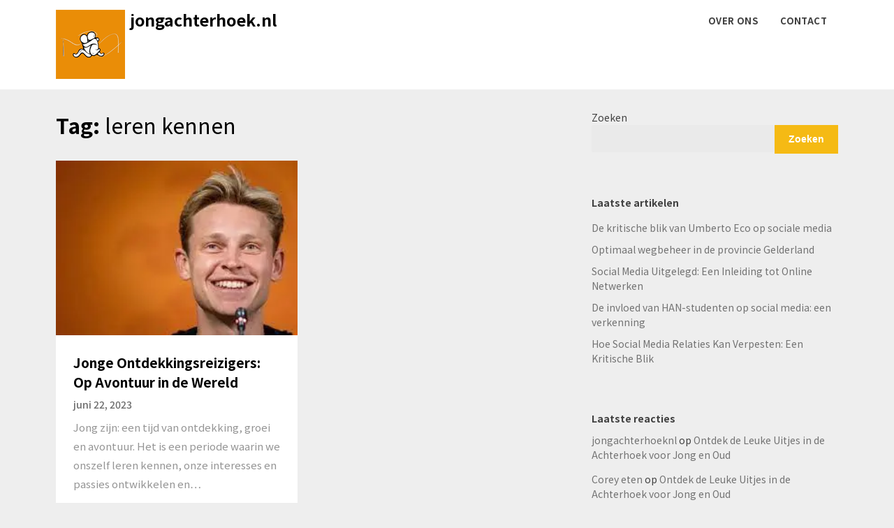

--- FILE ---
content_type: text/html; charset=UTF-8
request_url: https://jongachterhoek.nl/tag/leren-kennen/
body_size: 13227
content:
<!doctype html>
<html lang="nl-NL">
<head>
	<meta charset="UTF-8">
	<meta name="viewport" content="width=device-width, initial-scale=1">
	<link rel="profile" href="http://gmpg.org/xfn/11">

	<title>leren kennen &#8211; jongachterhoek.nl</title>
<meta name='robots' content='max-image-preview:large' />
<link rel='dns-prefetch' href='//stats.wp.com' />
<link rel='dns-prefetch' href='//fonts.googleapis.com' />
<link rel='preconnect' href='//i0.wp.com' />
<link rel='preconnect' href='//c0.wp.com' />
<link rel="alternate" type="application/rss+xml" title="jongachterhoek.nl &raquo; feed" href="https://jongachterhoek.nl/feed/" />
<link rel="alternate" type="application/rss+xml" title="jongachterhoek.nl &raquo; reactiesfeed" href="https://jongachterhoek.nl/comments/feed/" />
<link rel="alternate" type="application/rss+xml" title="jongachterhoek.nl &raquo; leren kennen tagfeed" href="https://jongachterhoek.nl/tag/leren-kennen/feed/" />
<style id='wp-img-auto-sizes-contain-inline-css' type='text/css'>
img:is([sizes=auto i],[sizes^="auto," i]){contain-intrinsic-size:3000px 1500px}
/*# sourceURL=wp-img-auto-sizes-contain-inline-css */
</style>
<style id='wp-emoji-styles-inline-css' type='text/css'>

	img.wp-smiley, img.emoji {
		display: inline !important;
		border: none !important;
		box-shadow: none !important;
		height: 1em !important;
		width: 1em !important;
		margin: 0 0.07em !important;
		vertical-align: -0.1em !important;
		background: none !important;
		padding: 0 !important;
	}
/*# sourceURL=wp-emoji-styles-inline-css */
</style>
<style id='wp-block-library-inline-css' type='text/css'>
:root{--wp-block-synced-color:#7a00df;--wp-block-synced-color--rgb:122,0,223;--wp-bound-block-color:var(--wp-block-synced-color);--wp-editor-canvas-background:#ddd;--wp-admin-theme-color:#007cba;--wp-admin-theme-color--rgb:0,124,186;--wp-admin-theme-color-darker-10:#006ba1;--wp-admin-theme-color-darker-10--rgb:0,107,160.5;--wp-admin-theme-color-darker-20:#005a87;--wp-admin-theme-color-darker-20--rgb:0,90,135;--wp-admin-border-width-focus:2px}@media (min-resolution:192dpi){:root{--wp-admin-border-width-focus:1.5px}}.wp-element-button{cursor:pointer}:root .has-very-light-gray-background-color{background-color:#eee}:root .has-very-dark-gray-background-color{background-color:#313131}:root .has-very-light-gray-color{color:#eee}:root .has-very-dark-gray-color{color:#313131}:root .has-vivid-green-cyan-to-vivid-cyan-blue-gradient-background{background:linear-gradient(135deg,#00d084,#0693e3)}:root .has-purple-crush-gradient-background{background:linear-gradient(135deg,#34e2e4,#4721fb 50%,#ab1dfe)}:root .has-hazy-dawn-gradient-background{background:linear-gradient(135deg,#faaca8,#dad0ec)}:root .has-subdued-olive-gradient-background{background:linear-gradient(135deg,#fafae1,#67a671)}:root .has-atomic-cream-gradient-background{background:linear-gradient(135deg,#fdd79a,#004a59)}:root .has-nightshade-gradient-background{background:linear-gradient(135deg,#330968,#31cdcf)}:root .has-midnight-gradient-background{background:linear-gradient(135deg,#020381,#2874fc)}:root{--wp--preset--font-size--normal:16px;--wp--preset--font-size--huge:42px}.has-regular-font-size{font-size:1em}.has-larger-font-size{font-size:2.625em}.has-normal-font-size{font-size:var(--wp--preset--font-size--normal)}.has-huge-font-size{font-size:var(--wp--preset--font-size--huge)}.has-text-align-center{text-align:center}.has-text-align-left{text-align:left}.has-text-align-right{text-align:right}.has-fit-text{white-space:nowrap!important}#end-resizable-editor-section{display:none}.aligncenter{clear:both}.items-justified-left{justify-content:flex-start}.items-justified-center{justify-content:center}.items-justified-right{justify-content:flex-end}.items-justified-space-between{justify-content:space-between}.screen-reader-text{border:0;clip-path:inset(50%);height:1px;margin:-1px;overflow:hidden;padding:0;position:absolute;width:1px;word-wrap:normal!important}.screen-reader-text:focus{background-color:#ddd;clip-path:none;color:#444;display:block;font-size:1em;height:auto;left:5px;line-height:normal;padding:15px 23px 14px;text-decoration:none;top:5px;width:auto;z-index:100000}html :where(.has-border-color){border-style:solid}html :where([style*=border-top-color]){border-top-style:solid}html :where([style*=border-right-color]){border-right-style:solid}html :where([style*=border-bottom-color]){border-bottom-style:solid}html :where([style*=border-left-color]){border-left-style:solid}html :where([style*=border-width]){border-style:solid}html :where([style*=border-top-width]){border-top-style:solid}html :where([style*=border-right-width]){border-right-style:solid}html :where([style*=border-bottom-width]){border-bottom-style:solid}html :where([style*=border-left-width]){border-left-style:solid}html :where(img[class*=wp-image-]){height:auto;max-width:100%}:where(figure){margin:0 0 1em}html :where(.is-position-sticky){--wp-admin--admin-bar--position-offset:var(--wp-admin--admin-bar--height,0px)}@media screen and (max-width:600px){html :where(.is-position-sticky){--wp-admin--admin-bar--position-offset:0px}}

/*# sourceURL=wp-block-library-inline-css */
</style><style id='wp-block-archives-inline-css' type='text/css'>
.wp-block-archives{box-sizing:border-box}.wp-block-archives-dropdown label{display:block}
/*# sourceURL=https://c0.wp.com/c/6.9/wp-includes/blocks/archives/style.min.css */
</style>
<style id='wp-block-categories-inline-css' type='text/css'>
.wp-block-categories{box-sizing:border-box}.wp-block-categories.alignleft{margin-right:2em}.wp-block-categories.alignright{margin-left:2em}.wp-block-categories.wp-block-categories-dropdown.aligncenter{text-align:center}.wp-block-categories .wp-block-categories__label{display:block;width:100%}
/*# sourceURL=https://c0.wp.com/c/6.9/wp-includes/blocks/categories/style.min.css */
</style>
<style id='wp-block-heading-inline-css' type='text/css'>
h1:where(.wp-block-heading).has-background,h2:where(.wp-block-heading).has-background,h3:where(.wp-block-heading).has-background,h4:where(.wp-block-heading).has-background,h5:where(.wp-block-heading).has-background,h6:where(.wp-block-heading).has-background{padding:1.25em 2.375em}h1.has-text-align-left[style*=writing-mode]:where([style*=vertical-lr]),h1.has-text-align-right[style*=writing-mode]:where([style*=vertical-rl]),h2.has-text-align-left[style*=writing-mode]:where([style*=vertical-lr]),h2.has-text-align-right[style*=writing-mode]:where([style*=vertical-rl]),h3.has-text-align-left[style*=writing-mode]:where([style*=vertical-lr]),h3.has-text-align-right[style*=writing-mode]:where([style*=vertical-rl]),h4.has-text-align-left[style*=writing-mode]:where([style*=vertical-lr]),h4.has-text-align-right[style*=writing-mode]:where([style*=vertical-rl]),h5.has-text-align-left[style*=writing-mode]:where([style*=vertical-lr]),h5.has-text-align-right[style*=writing-mode]:where([style*=vertical-rl]),h6.has-text-align-left[style*=writing-mode]:where([style*=vertical-lr]),h6.has-text-align-right[style*=writing-mode]:where([style*=vertical-rl]){rotate:180deg}
/*# sourceURL=https://c0.wp.com/c/6.9/wp-includes/blocks/heading/style.min.css */
</style>
<style id='wp-block-latest-comments-inline-css' type='text/css'>
ol.wp-block-latest-comments{box-sizing:border-box;margin-left:0}:where(.wp-block-latest-comments:not([style*=line-height] .wp-block-latest-comments__comment)){line-height:1.1}:where(.wp-block-latest-comments:not([style*=line-height] .wp-block-latest-comments__comment-excerpt p)){line-height:1.8}.has-dates :where(.wp-block-latest-comments:not([style*=line-height])),.has-excerpts :where(.wp-block-latest-comments:not([style*=line-height])){line-height:1.5}.wp-block-latest-comments .wp-block-latest-comments{padding-left:0}.wp-block-latest-comments__comment{list-style:none;margin-bottom:1em}.has-avatars .wp-block-latest-comments__comment{list-style:none;min-height:2.25em}.has-avatars .wp-block-latest-comments__comment .wp-block-latest-comments__comment-excerpt,.has-avatars .wp-block-latest-comments__comment .wp-block-latest-comments__comment-meta{margin-left:3.25em}.wp-block-latest-comments__comment-excerpt p{font-size:.875em;margin:.36em 0 1.4em}.wp-block-latest-comments__comment-date{display:block;font-size:.75em}.wp-block-latest-comments .avatar,.wp-block-latest-comments__comment-avatar{border-radius:1.5em;display:block;float:left;height:2.5em;margin-right:.75em;width:2.5em}.wp-block-latest-comments[class*=-font-size] a,.wp-block-latest-comments[style*=font-size] a{font-size:inherit}
/*# sourceURL=https://c0.wp.com/c/6.9/wp-includes/blocks/latest-comments/style.min.css */
</style>
<style id='wp-block-latest-posts-inline-css' type='text/css'>
.wp-block-latest-posts{box-sizing:border-box}.wp-block-latest-posts.alignleft{margin-right:2em}.wp-block-latest-posts.alignright{margin-left:2em}.wp-block-latest-posts.wp-block-latest-posts__list{list-style:none}.wp-block-latest-posts.wp-block-latest-posts__list li{clear:both;overflow-wrap:break-word}.wp-block-latest-posts.is-grid{display:flex;flex-wrap:wrap}.wp-block-latest-posts.is-grid li{margin:0 1.25em 1.25em 0;width:100%}@media (min-width:600px){.wp-block-latest-posts.columns-2 li{width:calc(50% - .625em)}.wp-block-latest-posts.columns-2 li:nth-child(2n){margin-right:0}.wp-block-latest-posts.columns-3 li{width:calc(33.33333% - .83333em)}.wp-block-latest-posts.columns-3 li:nth-child(3n){margin-right:0}.wp-block-latest-posts.columns-4 li{width:calc(25% - .9375em)}.wp-block-latest-posts.columns-4 li:nth-child(4n){margin-right:0}.wp-block-latest-posts.columns-5 li{width:calc(20% - 1em)}.wp-block-latest-posts.columns-5 li:nth-child(5n){margin-right:0}.wp-block-latest-posts.columns-6 li{width:calc(16.66667% - 1.04167em)}.wp-block-latest-posts.columns-6 li:nth-child(6n){margin-right:0}}:root :where(.wp-block-latest-posts.is-grid){padding:0}:root :where(.wp-block-latest-posts.wp-block-latest-posts__list){padding-left:0}.wp-block-latest-posts__post-author,.wp-block-latest-posts__post-date{display:block;font-size:.8125em}.wp-block-latest-posts__post-excerpt,.wp-block-latest-posts__post-full-content{margin-bottom:1em;margin-top:.5em}.wp-block-latest-posts__featured-image a{display:inline-block}.wp-block-latest-posts__featured-image img{height:auto;max-width:100%;width:auto}.wp-block-latest-posts__featured-image.alignleft{float:left;margin-right:1em}.wp-block-latest-posts__featured-image.alignright{float:right;margin-left:1em}.wp-block-latest-posts__featured-image.aligncenter{margin-bottom:1em;text-align:center}
/*# sourceURL=https://c0.wp.com/c/6.9/wp-includes/blocks/latest-posts/style.min.css */
</style>
<style id='wp-block-search-inline-css' type='text/css'>
.wp-block-search__button{margin-left:10px;word-break:normal}.wp-block-search__button.has-icon{line-height:0}.wp-block-search__button svg{height:1.25em;min-height:24px;min-width:24px;width:1.25em;fill:currentColor;vertical-align:text-bottom}:where(.wp-block-search__button){border:1px solid #ccc;padding:6px 10px}.wp-block-search__inside-wrapper{display:flex;flex:auto;flex-wrap:nowrap;max-width:100%}.wp-block-search__label{width:100%}.wp-block-search.wp-block-search__button-only .wp-block-search__button{box-sizing:border-box;display:flex;flex-shrink:0;justify-content:center;margin-left:0;max-width:100%}.wp-block-search.wp-block-search__button-only .wp-block-search__inside-wrapper{min-width:0!important;transition-property:width}.wp-block-search.wp-block-search__button-only .wp-block-search__input{flex-basis:100%;transition-duration:.3s}.wp-block-search.wp-block-search__button-only.wp-block-search__searchfield-hidden,.wp-block-search.wp-block-search__button-only.wp-block-search__searchfield-hidden .wp-block-search__inside-wrapper{overflow:hidden}.wp-block-search.wp-block-search__button-only.wp-block-search__searchfield-hidden .wp-block-search__input{border-left-width:0!important;border-right-width:0!important;flex-basis:0;flex-grow:0;margin:0;min-width:0!important;padding-left:0!important;padding-right:0!important;width:0!important}:where(.wp-block-search__input){appearance:none;border:1px solid #949494;flex-grow:1;font-family:inherit;font-size:inherit;font-style:inherit;font-weight:inherit;letter-spacing:inherit;line-height:inherit;margin-left:0;margin-right:0;min-width:3rem;padding:8px;text-decoration:unset!important;text-transform:inherit}:where(.wp-block-search__button-inside .wp-block-search__inside-wrapper){background-color:#fff;border:1px solid #949494;box-sizing:border-box;padding:4px}:where(.wp-block-search__button-inside .wp-block-search__inside-wrapper) .wp-block-search__input{border:none;border-radius:0;padding:0 4px}:where(.wp-block-search__button-inside .wp-block-search__inside-wrapper) .wp-block-search__input:focus{outline:none}:where(.wp-block-search__button-inside .wp-block-search__inside-wrapper) :where(.wp-block-search__button){padding:4px 8px}.wp-block-search.aligncenter .wp-block-search__inside-wrapper{margin:auto}.wp-block[data-align=right] .wp-block-search.wp-block-search__button-only .wp-block-search__inside-wrapper{float:right}
/*# sourceURL=https://c0.wp.com/c/6.9/wp-includes/blocks/search/style.min.css */
</style>
<style id='wp-block-group-inline-css' type='text/css'>
.wp-block-group{box-sizing:border-box}:where(.wp-block-group.wp-block-group-is-layout-constrained){position:relative}
/*# sourceURL=https://c0.wp.com/c/6.9/wp-includes/blocks/group/style.min.css */
</style>
<style id='global-styles-inline-css' type='text/css'>
:root{--wp--preset--aspect-ratio--square: 1;--wp--preset--aspect-ratio--4-3: 4/3;--wp--preset--aspect-ratio--3-4: 3/4;--wp--preset--aspect-ratio--3-2: 3/2;--wp--preset--aspect-ratio--2-3: 2/3;--wp--preset--aspect-ratio--16-9: 16/9;--wp--preset--aspect-ratio--9-16: 9/16;--wp--preset--color--black: #000000;--wp--preset--color--cyan-bluish-gray: #abb8c3;--wp--preset--color--white: #ffffff;--wp--preset--color--pale-pink: #f78da7;--wp--preset--color--vivid-red: #cf2e2e;--wp--preset--color--luminous-vivid-orange: #ff6900;--wp--preset--color--luminous-vivid-amber: #fcb900;--wp--preset--color--light-green-cyan: #7bdcb5;--wp--preset--color--vivid-green-cyan: #00d084;--wp--preset--color--pale-cyan-blue: #8ed1fc;--wp--preset--color--vivid-cyan-blue: #0693e3;--wp--preset--color--vivid-purple: #9b51e0;--wp--preset--gradient--vivid-cyan-blue-to-vivid-purple: linear-gradient(135deg,rgb(6,147,227) 0%,rgb(155,81,224) 100%);--wp--preset--gradient--light-green-cyan-to-vivid-green-cyan: linear-gradient(135deg,rgb(122,220,180) 0%,rgb(0,208,130) 100%);--wp--preset--gradient--luminous-vivid-amber-to-luminous-vivid-orange: linear-gradient(135deg,rgb(252,185,0) 0%,rgb(255,105,0) 100%);--wp--preset--gradient--luminous-vivid-orange-to-vivid-red: linear-gradient(135deg,rgb(255,105,0) 0%,rgb(207,46,46) 100%);--wp--preset--gradient--very-light-gray-to-cyan-bluish-gray: linear-gradient(135deg,rgb(238,238,238) 0%,rgb(169,184,195) 100%);--wp--preset--gradient--cool-to-warm-spectrum: linear-gradient(135deg,rgb(74,234,220) 0%,rgb(151,120,209) 20%,rgb(207,42,186) 40%,rgb(238,44,130) 60%,rgb(251,105,98) 80%,rgb(254,248,76) 100%);--wp--preset--gradient--blush-light-purple: linear-gradient(135deg,rgb(255,206,236) 0%,rgb(152,150,240) 100%);--wp--preset--gradient--blush-bordeaux: linear-gradient(135deg,rgb(254,205,165) 0%,rgb(254,45,45) 50%,rgb(107,0,62) 100%);--wp--preset--gradient--luminous-dusk: linear-gradient(135deg,rgb(255,203,112) 0%,rgb(199,81,192) 50%,rgb(65,88,208) 100%);--wp--preset--gradient--pale-ocean: linear-gradient(135deg,rgb(255,245,203) 0%,rgb(182,227,212) 50%,rgb(51,167,181) 100%);--wp--preset--gradient--electric-grass: linear-gradient(135deg,rgb(202,248,128) 0%,rgb(113,206,126) 100%);--wp--preset--gradient--midnight: linear-gradient(135deg,rgb(2,3,129) 0%,rgb(40,116,252) 100%);--wp--preset--font-size--small: 13px;--wp--preset--font-size--medium: 20px;--wp--preset--font-size--large: 36px;--wp--preset--font-size--x-large: 42px;--wp--preset--spacing--20: 0.44rem;--wp--preset--spacing--30: 0.67rem;--wp--preset--spacing--40: 1rem;--wp--preset--spacing--50: 1.5rem;--wp--preset--spacing--60: 2.25rem;--wp--preset--spacing--70: 3.38rem;--wp--preset--spacing--80: 5.06rem;--wp--preset--shadow--natural: 6px 6px 9px rgba(0, 0, 0, 0.2);--wp--preset--shadow--deep: 12px 12px 50px rgba(0, 0, 0, 0.4);--wp--preset--shadow--sharp: 6px 6px 0px rgba(0, 0, 0, 0.2);--wp--preset--shadow--outlined: 6px 6px 0px -3px rgb(255, 255, 255), 6px 6px rgb(0, 0, 0);--wp--preset--shadow--crisp: 6px 6px 0px rgb(0, 0, 0);}:where(.is-layout-flex){gap: 0.5em;}:where(.is-layout-grid){gap: 0.5em;}body .is-layout-flex{display: flex;}.is-layout-flex{flex-wrap: wrap;align-items: center;}.is-layout-flex > :is(*, div){margin: 0;}body .is-layout-grid{display: grid;}.is-layout-grid > :is(*, div){margin: 0;}:where(.wp-block-columns.is-layout-flex){gap: 2em;}:where(.wp-block-columns.is-layout-grid){gap: 2em;}:where(.wp-block-post-template.is-layout-flex){gap: 1.25em;}:where(.wp-block-post-template.is-layout-grid){gap: 1.25em;}.has-black-color{color: var(--wp--preset--color--black) !important;}.has-cyan-bluish-gray-color{color: var(--wp--preset--color--cyan-bluish-gray) !important;}.has-white-color{color: var(--wp--preset--color--white) !important;}.has-pale-pink-color{color: var(--wp--preset--color--pale-pink) !important;}.has-vivid-red-color{color: var(--wp--preset--color--vivid-red) !important;}.has-luminous-vivid-orange-color{color: var(--wp--preset--color--luminous-vivid-orange) !important;}.has-luminous-vivid-amber-color{color: var(--wp--preset--color--luminous-vivid-amber) !important;}.has-light-green-cyan-color{color: var(--wp--preset--color--light-green-cyan) !important;}.has-vivid-green-cyan-color{color: var(--wp--preset--color--vivid-green-cyan) !important;}.has-pale-cyan-blue-color{color: var(--wp--preset--color--pale-cyan-blue) !important;}.has-vivid-cyan-blue-color{color: var(--wp--preset--color--vivid-cyan-blue) !important;}.has-vivid-purple-color{color: var(--wp--preset--color--vivid-purple) !important;}.has-black-background-color{background-color: var(--wp--preset--color--black) !important;}.has-cyan-bluish-gray-background-color{background-color: var(--wp--preset--color--cyan-bluish-gray) !important;}.has-white-background-color{background-color: var(--wp--preset--color--white) !important;}.has-pale-pink-background-color{background-color: var(--wp--preset--color--pale-pink) !important;}.has-vivid-red-background-color{background-color: var(--wp--preset--color--vivid-red) !important;}.has-luminous-vivid-orange-background-color{background-color: var(--wp--preset--color--luminous-vivid-orange) !important;}.has-luminous-vivid-amber-background-color{background-color: var(--wp--preset--color--luminous-vivid-amber) !important;}.has-light-green-cyan-background-color{background-color: var(--wp--preset--color--light-green-cyan) !important;}.has-vivid-green-cyan-background-color{background-color: var(--wp--preset--color--vivid-green-cyan) !important;}.has-pale-cyan-blue-background-color{background-color: var(--wp--preset--color--pale-cyan-blue) !important;}.has-vivid-cyan-blue-background-color{background-color: var(--wp--preset--color--vivid-cyan-blue) !important;}.has-vivid-purple-background-color{background-color: var(--wp--preset--color--vivid-purple) !important;}.has-black-border-color{border-color: var(--wp--preset--color--black) !important;}.has-cyan-bluish-gray-border-color{border-color: var(--wp--preset--color--cyan-bluish-gray) !important;}.has-white-border-color{border-color: var(--wp--preset--color--white) !important;}.has-pale-pink-border-color{border-color: var(--wp--preset--color--pale-pink) !important;}.has-vivid-red-border-color{border-color: var(--wp--preset--color--vivid-red) !important;}.has-luminous-vivid-orange-border-color{border-color: var(--wp--preset--color--luminous-vivid-orange) !important;}.has-luminous-vivid-amber-border-color{border-color: var(--wp--preset--color--luminous-vivid-amber) !important;}.has-light-green-cyan-border-color{border-color: var(--wp--preset--color--light-green-cyan) !important;}.has-vivid-green-cyan-border-color{border-color: var(--wp--preset--color--vivid-green-cyan) !important;}.has-pale-cyan-blue-border-color{border-color: var(--wp--preset--color--pale-cyan-blue) !important;}.has-vivid-cyan-blue-border-color{border-color: var(--wp--preset--color--vivid-cyan-blue) !important;}.has-vivid-purple-border-color{border-color: var(--wp--preset--color--vivid-purple) !important;}.has-vivid-cyan-blue-to-vivid-purple-gradient-background{background: var(--wp--preset--gradient--vivid-cyan-blue-to-vivid-purple) !important;}.has-light-green-cyan-to-vivid-green-cyan-gradient-background{background: var(--wp--preset--gradient--light-green-cyan-to-vivid-green-cyan) !important;}.has-luminous-vivid-amber-to-luminous-vivid-orange-gradient-background{background: var(--wp--preset--gradient--luminous-vivid-amber-to-luminous-vivid-orange) !important;}.has-luminous-vivid-orange-to-vivid-red-gradient-background{background: var(--wp--preset--gradient--luminous-vivid-orange-to-vivid-red) !important;}.has-very-light-gray-to-cyan-bluish-gray-gradient-background{background: var(--wp--preset--gradient--very-light-gray-to-cyan-bluish-gray) !important;}.has-cool-to-warm-spectrum-gradient-background{background: var(--wp--preset--gradient--cool-to-warm-spectrum) !important;}.has-blush-light-purple-gradient-background{background: var(--wp--preset--gradient--blush-light-purple) !important;}.has-blush-bordeaux-gradient-background{background: var(--wp--preset--gradient--blush-bordeaux) !important;}.has-luminous-dusk-gradient-background{background: var(--wp--preset--gradient--luminous-dusk) !important;}.has-pale-ocean-gradient-background{background: var(--wp--preset--gradient--pale-ocean) !important;}.has-electric-grass-gradient-background{background: var(--wp--preset--gradient--electric-grass) !important;}.has-midnight-gradient-background{background: var(--wp--preset--gradient--midnight) !important;}.has-small-font-size{font-size: var(--wp--preset--font-size--small) !important;}.has-medium-font-size{font-size: var(--wp--preset--font-size--medium) !important;}.has-large-font-size{font-size: var(--wp--preset--font-size--large) !important;}.has-x-large-font-size{font-size: var(--wp--preset--font-size--x-large) !important;}
/*# sourceURL=global-styles-inline-css */
</style>

<style id='classic-theme-styles-inline-css' type='text/css'>
/*! This file is auto-generated */
.wp-block-button__link{color:#fff;background-color:#32373c;border-radius:9999px;box-shadow:none;text-decoration:none;padding:calc(.667em + 2px) calc(1.333em + 2px);font-size:1.125em}.wp-block-file__button{background:#32373c;color:#fff;text-decoration:none}
/*# sourceURL=/wp-includes/css/classic-themes.min.css */
</style>
<link rel='stylesheet' id='cptch_stylesheet-css' href='https://jongachterhoek.nl/wp-content/plugins/captcha-bws/css/front_end_style.css?ver=5.2.7' type='text/css' media='all' />
<link rel='stylesheet' id='dashicons-css' href='https://c0.wp.com/c/6.9/wp-includes/css/dashicons.min.css' type='text/css' media='all' />
<link rel='stylesheet' id='cptch_desktop_style-css' href='https://jongachterhoek.nl/wp-content/plugins/captcha-bws/css/desktop_style.css?ver=5.2.7' type='text/css' media='all' />
<link rel='stylesheet' id='we-are-the-youth-parent-style-css' href='https://jongachterhoek.nl/wp-content/themes/writers-blogily/style.css?ver=6.9' type='text/css' media='all' />
<link rel='stylesheet' id='writers-blogily-google-fonts-css' href='//fonts.googleapis.com/css2?family=Noto+Sans+JP%3Awght%40400%3B500%3B700&#038;display=swap&#038;ver=6.9' type='text/css' media='all' />
<link rel='stylesheet' id='writers-blogily-owl-slider-default-css' href='https://jongachterhoek.nl/wp-content/themes/writers-blogily/css/owl.carousel.min.css?ver=6.9' type='text/css' media='all' />
<link rel='stylesheet' id='writers-blogily-owl-slider-theme-css' href='https://jongachterhoek.nl/wp-content/themes/writers-blogily/css/owl.theme.default.css?ver=6.9' type='text/css' media='all' />
<link rel='stylesheet' id='font-awesome-css' href='https://jongachterhoek.nl/wp-content/themes/writers-blogily/css/font-awesome.min.css?ver=6.9' type='text/css' media='all' />
<link rel='stylesheet' id='writers-blogily-foundation-css' href='https://jongachterhoek.nl/wp-content/themes/writers-blogily/css/foundation.css?ver=6.9' type='text/css' media='all' />
<link rel='stylesheet' id='writers-blogily-font-css' href='//fonts.googleapis.com/css?family=Saira+Semi+Condensed%3A400%2C700&#038;ver=6.9' type='text/css' media='all' />
<link rel='stylesheet' id='writers-blogily-dashicons-css' href='https://c0.wp.com/c/6.9/wp-includes/css/dashicons.css' type='text/css' media='all' />
<link rel='stylesheet' id='writers-blogily-style-css' href='https://jongachterhoek.nl/wp-content/themes/we-are-the-youth/style.css?ver=6.9' type='text/css' media='all' />
<script type="text/javascript" src="https://c0.wp.com/c/6.9/wp-includes/js/jquery/jquery.min.js" id="jquery-core-js"></script>
<script type="text/javascript" src="https://c0.wp.com/c/6.9/wp-includes/js/jquery/jquery-migrate.min.js" id="jquery-migrate-js"></script>
<link rel="https://api.w.org/" href="https://jongachterhoek.nl/wp-json/" /><link rel="alternate" title="JSON" type="application/json" href="https://jongachterhoek.nl/wp-json/wp/v2/tags/2602" /><link rel="EditURI" type="application/rsd+xml" title="RSD" href="https://jongachterhoek.nl/xmlrpc.php?rsd" />
<meta name="generator" content="WordPress 6.9" />
	<style>img#wpstats{display:none}</style>
		<link rel="apple-touch-icon" sizes="180x180" href="/wp-content/uploads/fbrfg/apple-touch-icon.png">
<link rel="icon" type="image/png" sizes="32x32" href="/wp-content/uploads/fbrfg/favicon-32x32.png">
<link rel="icon" type="image/png" sizes="16x16" href="/wp-content/uploads/fbrfg/favicon-16x16.png">
<link rel="manifest" href="/wp-content/uploads/fbrfg/site.webmanifest">
<link rel="shortcut icon" href="/wp-content/uploads/fbrfg/favicon.ico">
<meta name="msapplication-TileColor" content="#da532c">
<meta name="msapplication-config" content="/wp-content/uploads/fbrfg/browserconfig.xml">
<meta name="theme-color" content="#ffffff">
		<style type="text/css">
			/* Navigation */
			.main-navigation a, #site-navigation span.dashicons.dashicons-menu:before, .iot-menu-left-ul a { color: ; }
			.navigation-wrapper, .main-navigation ul ul, #iot-menu-left{ background: ; }
						

			/* Global */
			.single .content-area a, .page .content-area a { color: ; }
			.page .content-area a.button, .single .page .content-area a.button {color:#fff;}
			a.button,a.button:hover,a.button:active,a.button:focus, button, input[type="button"], input[type="reset"], input[type="submit"] { background: ; }
			.tags-links a, .cat-links a{ border-color: ; }
			.single main article .entry-meta *, .single main article .entry-meta, .archive main article .entry-meta *, .comments-area .comment-metadata time{ color: ; }
			.single .content-area h1, .single .content-area h2, .single .content-area h3, .single .content-area h4, .single .content-area h5, .single .content-area h6, .page .content-area h1, .page .content-area h2, .page .content-area h3, .page .content-area h4, .page .content-area h5, .page .content-area h6, .page .content-area th, .single .content-area th, .blog.related-posts main article h4 a, .single b.fn, .page b.fn, .error404 h1, .search-results h1.page-title, .search-no-results h1.page-title, .archive h1.page-title{ color: ; }
			.comment-respond p.comment-notes, .comment-respond label, .page .site-content .entry-content cite, .comment-content *, .about-the-author, .page code, .page kbd, .page tt, .page var, .page .site-content .entry-content, .page .site-content .entry-content p, .page .site-content .entry-content li, .page .site-content .entry-content div, .comment-respond p.comment-notes, .comment-respond label, .single .site-content .entry-content cite, .comment-content *, .about-the-author, .single code, .single kbd, .single tt, .single var, .single .site-content .entry-content, .single .site-content .entry-content p, .single .site-content .entry-content li, .single .site-content .entry-content div, .error404 p, .search-no-results p { color: ; }
			.page .entry-content blockquote, .single .entry-content blockquote, .comment-content blockquote { border-color: ; }
			.error-404 input.search-field, .about-the-author, .comments-title, .related-posts h3, .comment-reply-title{ border-color: ; }

			
			
			/* Blog Feed */
			body.custom-background.blog, body.blog, body.custom-background.archive, body.archive, body.custom-background.search-results, body.search-results{ background-color: ; }
			.blog main article, .search-results main article, .archive main article{ background-color: ; }
			.blog main article h2 a, .search-results main article h2 a, .archive main article h2 a{ color: ; }
			.blog main article .entry-meta, .archive main article .entry-meta, .search-results main article .entry-meta{ color: ; }
			.blog main article p, .search-results main article p, .archive main article p { color: ; }
			.nav-links span, .nav-links a, .pagination .current, .nav-links span:hover, .nav-links a:hover, .pagination .current:hover { background: ; }
			.nav-links span, .nav-links a, .pagination .current, .nav-links span:hover, .nav-links a:hover, .pagination .current:hover{ color: ; }

			


		</style>
	
		<style type="text/css">
		/* Navigation */
		.main-navigation a, #site-navigation span.dashicons.dashicons-menu:before, .iot-menu-left-ul a { color: ; }
		.navigation-wrapper, .main-navigation ul ul, #iot-menu-left{ background: ; }
				

		/* Global */
		.single .content-area a, .page .content-area a { color: ; }
		.page .content-area a.button, .single .page .content-area a.button {color:#fff;}
		a.button,a.button:hover,a.button:active,a.button:focus, button, input[type="button"], input[type="reset"], input[type="submit"] { background: ; }
		.tags-links a, .cat-links a{ border-color: ; }
		.single main article .entry-meta *, .single main article .entry-meta, .archive main article .entry-meta *, .comments-area .comment-metadata time{ color: ; }
		.single .content-area h1, .single .content-area h2, .single .content-area h3, .single .content-area h4, .single .content-area h5, .single .content-area h6, .page .content-area h1, .page .content-area h2, .page .content-area h3, .page .content-area h4, .page .content-area h5, .page .content-area h6, .page .content-area th, .single .content-area th, .blog.related-posts main article h4 a, .single b.fn, .page b.fn, .error404 h1, .search-results h1.page-title, .search-no-results h1.page-title, .archive h1.page-title{ color: ; }
		.comment-respond p.comment-notes, .comment-respond label, .page .site-content .entry-content cite, .comment-content *, .about-the-author, .page code, .page kbd, .page tt, .page var, .page .site-content .entry-content, .page .site-content .entry-content p, .page .site-content .entry-content li, .page .site-content .entry-content div, .comment-respond p.comment-notes, .comment-respond label, .single .site-content .entry-content cite, .comment-content *, .about-the-author, .single code, .single kbd, .single tt, .single var, .single .site-content .entry-content, .single .site-content .entry-content p, .single .site-content .entry-content li, .single .site-content .entry-content div, .error404 p, .search-no-results p { color: ; }
		.page .entry-content blockquote, .single .entry-content blockquote, .comment-content blockquote { border-color: ; }
		.error-404 input.search-field, .about-the-author, .comments-title, .related-posts h3, .comment-reply-title{ border-color: ; }

		
		
		/* Blog Feed */
		body.custom-background.blog, body.blog, body.custom-background.archive, body.archive, body.custom-background.search-results, body.search-results{ background-color: ; }
		.blog main article, .search-results main article, .archive main article{ background-color: ; }
		.blog main article h2 a, .search-results main article h2 a, .archive main article h2 a{ color: ; }
		.blog main article .entry-meta, .archive main article .entry-meta, .search-results main article .entry-meta{ color: ; }
		.blog main article p, .search-results main article p, .archive main article p { color: ; }
		.nav-links span, .nav-links a, .pagination .current, .nav-links span:hover, .nav-links a:hover, .pagination .current:hover { background: ; }
		.nav-links span, .nav-links a, .pagination .current, .nav-links span:hover, .nav-links a:hover, .pagination .current:hover{ color: ; }

		


		</style>
				<style type="text/css">
				.site-title a,
		.site-description {
			color: #000000;
		}
				</style>
		</head>

<body class="archive tag tag-leren-kennen tag-2602 wp-custom-logo wp-theme-writers-blogily wp-child-theme-we-are-the-youth hfeed">
		<a class="skip-link screen-reader-text" href="#primary">Skip to content</a>

	<div class="navigation-wrapper">
		
		<div class="site grid-container">
			<header id="masthead" class="site-header grid-x grid-padding-x">
				<div class="site-branding large-4 medium-10 small-9 cell">
					<a href="https://jongachterhoek.nl/" class="custom-logo-link" rel="home"><img width="99" height="99" src="https://i0.wp.com/jongachterhoek.nl/wp-content/uploads/2023/05/aHugging.png?fit=99%2C99&amp;ssl=1" class="custom-logo" alt="jongachterhoek.nl" decoding="async" /></a>						<div class="logo-container">
							<h2 class="site-title"><a href="https://jongachterhoek.nl/" rel="home">jongachterhoek.nl</a></h2>
														<p class="site-description">Verbinden, inspireren en vermaken &#8211; samen maken we de Achterhoek nog leuker!</p>
											</div>	
				</div><!-- .site-branding -->

				<nav id="site-navigation" class="main-navigation large-8 medium-2 small-3 cell">

					<div class="menu-primary-menu-container"><ul id="primary-menu" class="menu"><li id="menu-item-16" class="menu-item menu-item-type-post_type menu-item-object-page menu-item-16"><a href="https://jongachterhoek.nl/about/">Over ons</a></li>
<li id="menu-item-36" class="menu-item menu-item-type-post_type menu-item-object-page menu-item-36"><a href="https://jongachterhoek.nl/contact/">Contact</a></li>
</ul></div>					</nav><!-- #site-navigation -->
				</header><!-- #masthead -->
			</div>
		</div>
			

	<div id="page" class="site grid-container thumbnail-below start-container-head">
		<div id="content" class="site-content grid-x grid-padding-x">
		
<div id="primary" class="content-area large-8 medium-8 small-12 cell fp-blog-grid">
		<main id="main" class="site-main">

			
			<header class="page-header">
				<h1 class="page-title">Tag: <span>leren kennen</span></h1>			</header><!-- .page-header -->

			<article id="post-415" class="post-415 post type-post status-publish format-standard has-post-thumbnail hentry category-uncategorized tag-avontuur tag-carriere tag-ervaringen tag-groei tag-interesses tag-jong tag-jong-zijn tag-kansen tag-keuzes tag-leren-kennen tag-mogelijkheden tag-nieuwe-plekken-ontdekken tag-ontdekking tag-opleiding tag-passies tag-persoonlijke-groei-energie tag-reizen-naar-verre-landen tag-relaties tag-toekomstplannen tag-uitdagingen tag-verrijken tag-vormen tag-vriendschappen tag-wereld-verkennen">
			<a href="https://jongachterhoek.nl/uncategorized/jong/" title="Jonge Ontdekkingsreizigers: Op Avontuur in de Wereld">
			<img width="265" height="191" src="https://i0.wp.com/jongachterhoek.nl/wp-content/uploads/2023/08/jong-32.jpg?fit=265%2C191&amp;ssl=1" class="attachment-large size-large wp-post-image" alt="jong" decoding="async" fetchpriority="high" />		</a>
		<div class="article-contents">
		<header class="entry-header">
				
			<h2 class="entry-title"><a href="https://jongachterhoek.nl/uncategorized/jong/" rel="bookmark">Jonge Ontdekkingsreizigers: Op Avontuur in de Wereld</a></h2>					<div class="entry-meta">
				juni 22, 2023			</div>
			</header>
	<div class="entry-content">
		<a href="https://jongachterhoek.nl/uncategorized/jong/" title="Jonge Ontdekkingsreizigers: Op Avontuur in de Wereld">
			<p>Jong zijn: een tijd van ontdekking, groei en avontuur. Het is een periode waarin we onszelf leren kennen, onze interesses en passies ontwikkelen en&#8230;</p>
		</a>
	</div>
</div>
</article>

			</main><!-- #main -->
	</div><!-- #primary -->

	
<aside id="secondary" class="widget-area large-4 medium-4 small-12 cell">
	<section id="block-2" class="widget widget_block widget_search"><form role="search" method="get" action="https://jongachterhoek.nl/" class="wp-block-search__button-outside wp-block-search__text-button wp-block-search"    ><label class="wp-block-search__label" for="wp-block-search__input-1" >Zoeken</label><div class="wp-block-search__inside-wrapper" ><input class="wp-block-search__input" id="wp-block-search__input-1" placeholder="" value="" type="search" name="s" required /><button aria-label="Zoeken" class="wp-block-search__button wp-element-button" type="submit" >Zoeken</button></div></form></section><section id="block-3" class="widget widget_block">
<div class="wp-block-group"><div class="wp-block-group__inner-container is-layout-flow wp-block-group-is-layout-flow">
<h2 class="wp-block-heading">Laatste artikelen</h2>


<ul class="wp-block-latest-posts__list wp-block-latest-posts"><li><a class="wp-block-latest-posts__post-title" href="https://jongachterhoek.nl/uncategorized/social-media-umberto-eco/">De kritische blik van Umberto Eco op sociale media</a></li>
<li><a class="wp-block-latest-posts__post-title" href="https://jongachterhoek.nl/uncategorized/provincie-gelderland-wegbeheer/">Optimaal wegbeheer in de provincie Gelderland</a></li>
<li><a class="wp-block-latest-posts__post-title" href="https://jongachterhoek.nl/uncategorized/social-media-uitgelegd/">Social Media Uitgelegd: Een Inleiding tot Online Netwerken</a></li>
<li><a class="wp-block-latest-posts__post-title" href="https://jongachterhoek.nl/uncategorized/han-social-media/">De invloed van HAN-studenten op social media: een verkenning</a></li>
<li><a class="wp-block-latest-posts__post-title" href="https://jongachterhoek.nl/uncategorized/social-media-verpest-relaties/">Hoe Social Media Relaties Kan Verpesten: Een Kritische Blik</a></li>
</ul></div></div>
</section><section id="block-4" class="widget widget_block">
<div class="wp-block-group"><div class="wp-block-group__inner-container is-layout-flow wp-block-group-is-layout-flow">
<h2 class="wp-block-heading">Laatste reacties</h2>


<ol class="wp-block-latest-comments"><li class="wp-block-latest-comments__comment"><article><footer class="wp-block-latest-comments__comment-meta"><a class="wp-block-latest-comments__comment-author" href="https://jongachterhoek.nl">jongachterhoeknl</a> op <a class="wp-block-latest-comments__comment-link" href="https://jongachterhoek.nl/achterhoek/leuke-uitjes-achterhoek/#comment-16">Ontdek de Leuke Uitjes in de Achterhoek voor Jong en Oud</a></footer></article></li><li class="wp-block-latest-comments__comment"><article><footer class="wp-block-latest-comments__comment-meta"><a class="wp-block-latest-comments__comment-author" href="https://www.Backpackblog.nl/">Corey eten</a> op <a class="wp-block-latest-comments__comment-link" href="https://jongachterhoek.nl/achterhoek/leuke-uitjes-achterhoek/#comment-15">Ontdek de Leuke Uitjes in de Achterhoek voor Jong en Oud</a></footer></article></li></ol></div></div>
</section><section id="block-5" class="widget widget_block">
<div class="wp-block-group"><div class="wp-block-group__inner-container is-layout-flow wp-block-group-is-layout-flow">
<h2 class="wp-block-heading">Archief</h2>


<ul class="wp-block-archives-list wp-block-archives">	<li><a href='https://jongachterhoek.nl/2026/01/'>januari 2026</a></li>
	<li><a href='https://jongachterhoek.nl/2025/12/'>december 2025</a></li>
	<li><a href='https://jongachterhoek.nl/2025/11/'>november 2025</a></li>
	<li><a href='https://jongachterhoek.nl/2025/10/'>oktober 2025</a></li>
	<li><a href='https://jongachterhoek.nl/2025/09/'>september 2025</a></li>
	<li><a href='https://jongachterhoek.nl/2025/08/'>augustus 2025</a></li>
	<li><a href='https://jongachterhoek.nl/2025/07/'>juli 2025</a></li>
	<li><a href='https://jongachterhoek.nl/2025/06/'>juni 2025</a></li>
	<li><a href='https://jongachterhoek.nl/2025/05/'>mei 2025</a></li>
	<li><a href='https://jongachterhoek.nl/2025/04/'>april 2025</a></li>
	<li><a href='https://jongachterhoek.nl/2025/03/'>maart 2025</a></li>
	<li><a href='https://jongachterhoek.nl/2025/02/'>februari 2025</a></li>
	<li><a href='https://jongachterhoek.nl/2025/01/'>januari 2025</a></li>
	<li><a href='https://jongachterhoek.nl/2024/12/'>december 2024</a></li>
	<li><a href='https://jongachterhoek.nl/2024/11/'>november 2024</a></li>
	<li><a href='https://jongachterhoek.nl/2024/10/'>oktober 2024</a></li>
	<li><a href='https://jongachterhoek.nl/2024/09/'>september 2024</a></li>
	<li><a href='https://jongachterhoek.nl/2024/08/'>augustus 2024</a></li>
	<li><a href='https://jongachterhoek.nl/2024/07/'>juli 2024</a></li>
	<li><a href='https://jongachterhoek.nl/2024/06/'>juni 2024</a></li>
	<li><a href='https://jongachterhoek.nl/2024/05/'>mei 2024</a></li>
	<li><a href='https://jongachterhoek.nl/2024/04/'>april 2024</a></li>
	<li><a href='https://jongachterhoek.nl/2024/03/'>maart 2024</a></li>
	<li><a href='https://jongachterhoek.nl/2024/02/'>februari 2024</a></li>
	<li><a href='https://jongachterhoek.nl/2024/01/'>januari 2024</a></li>
	<li><a href='https://jongachterhoek.nl/2023/12/'>december 2023</a></li>
	<li><a href='https://jongachterhoek.nl/2023/11/'>november 2023</a></li>
	<li><a href='https://jongachterhoek.nl/2023/10/'>oktober 2023</a></li>
	<li><a href='https://jongachterhoek.nl/2023/09/'>september 2023</a></li>
	<li><a href='https://jongachterhoek.nl/2023/08/'>augustus 2023</a></li>
	<li><a href='https://jongachterhoek.nl/2023/07/'>juli 2023</a></li>
	<li><a href='https://jongachterhoek.nl/2023/06/'>juni 2023</a></li>
	<li><a href='https://jongachterhoek.nl/2023/05/'>mei 2023</a></li>
	<li><a href='https://jongachterhoek.nl/2023/04/'>april 2023</a></li>
	<li><a href='https://jongachterhoek.nl/2023/03/'>maart 2023</a></li>
	<li><a href='https://jongachterhoek.nl/2023/02/'>februari 2023</a></li>
</ul></div></div>
</section><section id="block-6" class="widget widget_block">
<div class="wp-block-group"><div class="wp-block-group__inner-container is-layout-flow wp-block-group-is-layout-flow">
<h2 class="wp-block-heading">Categorieën</h2>


<ul class="wp-block-categories-list wp-block-categories">	<li class="cat-item cat-item-7996"><a href="https://jongachterhoek.nl/category/2020/">2020</a>
</li>
	<li class="cat-item cat-item-9547"><a href="https://jongachterhoek.nl/category/50-plus/">50 plus</a>
</li>
	<li class="cat-item cat-item-497"><a href="https://jongachterhoek.nl/category/achterhoek/">achterhoek</a>
</li>
	<li class="cat-item cat-item-565"><a href="https://jongachterhoek.nl/category/achterhoek-2020/">achterhoek 2020</a>
</li>
	<li class="cat-item cat-item-2371"><a href="https://jongachterhoek.nl/category/achterhoek-particulier/">achterhoek particulier</a>
</li>
	<li class="cat-item cat-item-6199"><a href="https://jongachterhoek.nl/category/achterhoekbungalow/">achterhoekbungalow</a>
</li>
	<li class="cat-item cat-item-6604"><a href="https://jongachterhoek.nl/category/anwb/">anwb</a>
</li>
	<li class="cat-item cat-item-4954"><a href="https://jongachterhoek.nl/category/avg/">avg</a>
</li>
	<li class="cat-item cat-item-2032"><a href="https://jongachterhoek.nl/category/bed-and-breakfast/">bed and breakfast</a>
</li>
	<li class="cat-item cat-item-4473"><a href="https://jongachterhoek.nl/category/belfius/">belfius</a>
</li>
	<li class="cat-item cat-item-8989"><a href="https://jongachterhoek.nl/category/belvilla/">belvilla</a>
</li>
	<li class="cat-item cat-item-973"><a href="https://jongachterhoek.nl/category/beste-social-media/">beste social media</a>
</li>
	<li class="cat-item cat-item-7878"><a href="https://jongachterhoek.nl/category/bijzonder-plekje/">bijzonder plekje</a>
</li>
	<li class="cat-item cat-item-7850"><a href="https://jongachterhoek.nl/category/binnenzwembad/">binnenzwembad</a>
</li>
	<li class="cat-item cat-item-6564"><a href="https://jongachterhoek.nl/category/biotel-achterhoek/">biotel achterhoek</a>
</li>
	<li class="cat-item cat-item-2125"><a href="https://jongachterhoek.nl/category/boerencamping/">boerencamping</a>
</li>
	<li class="cat-item cat-item-9562"><a href="https://jongachterhoek.nl/category/budget/">budget</a>
</li>
	<li class="cat-item cat-item-1461"><a href="https://jongachterhoek.nl/category/buitengoed-het-sikkeler/">buitengoed het sikkeler</a>
</li>
	<li class="cat-item cat-item-6305"><a href="https://jongachterhoek.nl/category/bungalow/">bungalow</a>
</li>
	<li class="cat-item cat-item-6303"><a href="https://jongachterhoek.nl/category/bungalowpark/">bungalowpark</a>
</li>
	<li class="cat-item cat-item-6674"><a href="https://jongachterhoek.nl/category/bungalowverhuur-achterhoek/">bungalowverhuur achterhoek</a>
</li>
	<li class="cat-item cat-item-2933"><a href="https://jongachterhoek.nl/category/camper/">camper</a>
</li>
	<li class="cat-item cat-item-2975"><a href="https://jongachterhoek.nl/category/camperplaats-achterhoek/">camperplaats achterhoek</a>
</li>
	<li class="cat-item cat-item-1629"><a href="https://jongachterhoek.nl/category/camping-achterhoek/">camping achterhoek</a>
</li>
	<li class="cat-item cat-item-6963"><a href="https://jongachterhoek.nl/category/cda/">cda</a>
</li>
	<li class="cat-item cat-item-7017"><a href="https://jongachterhoek.nl/category/center-parcs/">center parcs</a>
</li>
	<li class="cat-item cat-item-6113"><a href="https://jongachterhoek.nl/category/charme-camping/">charme camping</a>
</li>
	<li class="cat-item cat-item-4621"><a href="https://jongachterhoek.nl/category/congres/">congres</a>
</li>
	<li class="cat-item cat-item-6745"><a href="https://jongachterhoek.nl/category/coosto/">coosto</a>
</li>
	<li class="cat-item cat-item-1298"><a href="https://jongachterhoek.nl/category/cursus-social-media/">cursus social media</a>
</li>
	<li class="cat-item cat-item-8578"><a href="https://jongachterhoek.nl/category/dagje-uit/">dagje uit</a>
</li>
	<li class="cat-item cat-item-3143"><a href="https://jongachterhoek.nl/category/dagje-weg/">dagje weg</a>
</li>
	<li class="cat-item cat-item-4508"><a href="https://jongachterhoek.nl/category/doen/">doen</a>
</li>
	<li class="cat-item cat-item-2490"><a href="https://jongachterhoek.nl/category/europarcs/">europarcs</a>
</li>
	<li class="cat-item cat-item-2491"><a href="https://jongachterhoek.nl/category/europarcs-achterhoek/">europarcs achterhoek</a>
</li>
	<li class="cat-item cat-item-287"><a href="https://jongachterhoek.nl/category/evenementen-achterhoek/">evenementen achterhoek</a>
</li>
	<li class="cat-item cat-item-2301"><a href="https://jongachterhoek.nl/category/evenementenbureau/">evenementenbureau</a>
</li>
	<li class="cat-item cat-item-1226"><a href="https://jongachterhoek.nl/category/facebook/">facebook</a>
</li>
	<li class="cat-item cat-item-1227"><a href="https://jongachterhoek.nl/category/facebook-business/">facebook business</a>
</li>
	<li class="cat-item cat-item-1228"><a href="https://jongachterhoek.nl/category/facebook-business-manager/">facebook business manager</a>
</li>
	<li class="cat-item cat-item-8410"><a href="https://jongachterhoek.nl/category/facebook-messenger/">facebook messenger</a>
</li>
	<li class="cat-item cat-item-5480"><a href="https://jongachterhoek.nl/category/frankwatching/">frankwatching</a>
</li>
	<li class="cat-item cat-item-6075"><a href="https://jongachterhoek.nl/category/freelancer/">freelancer</a>
</li>
	<li class="cat-item cat-item-848"><a href="https://jongachterhoek.nl/category/gelderland-meubelen/">gelderland meubelen</a>
</li>
	<li class="cat-item cat-item-7163"><a href="https://jongachterhoek.nl/category/glamp/">glamp</a>
</li>
	<li class="cat-item cat-item-9087"><a href="https://jongachterhoek.nl/category/google/">google</a>
</li>
	<li class="cat-item cat-item-9088"><a href="https://jongachterhoek.nl/category/google-display/">google display</a>
</li>
	<li class="cat-item cat-item-7983"><a href="https://jongachterhoek.nl/category/gouden-karper/">gouden karper</a>
</li>
	<li class="cat-item cat-item-3654"><a href="https://jongachterhoek.nl/category/groepsaccommodatie-achterhoek/">groepsaccommodatie achterhoek</a>
</li>
	<li class="cat-item cat-item-3653"><a href="https://jongachterhoek.nl/category/groepsaccommodaties-achterhoek/">groepsaccommodaties achterhoek</a>
</li>
	<li class="cat-item cat-item-5676"><a href="https://jongachterhoek.nl/category/gusto/">gusto</a>
</li>
	<li class="cat-item cat-item-5393"><a href="https://jongachterhoek.nl/category/handboek-social/">handboek social</a>
</li>
	<li class="cat-item cat-item-5394"><a href="https://jongachterhoek.nl/category/handboek-social-media/">handboek social media</a>
</li>
	<li class="cat-item cat-item-4376"><a href="https://jongachterhoek.nl/category/hbo/">hbo</a>
</li>
	<li class="cat-item cat-item-5597"><a href="https://jongachterhoek.nl/category/hema/">hema</a>
</li>
	<li class="cat-item cat-item-6597"><a href="https://jongachterhoek.nl/category/hoe/">hoe</a>
</li>
	<li class="cat-item cat-item-4589"><a href="https://jongachterhoek.nl/category/hond/">hond</a>
</li>
	<li class="cat-item cat-item-3003"><a href="https://jongachterhoek.nl/category/hootsuite/">hootsuite</a>
</li>
	<li class="cat-item cat-item-9635"><a href="https://jongachterhoek.nl/category/huis/">huis</a>
</li>
	<li class="cat-item cat-item-1910"><a href="https://jongachterhoek.nl/category/huisje/">huisje</a>
</li>
	<li class="cat-item cat-item-2353"><a href="https://jongachterhoek.nl/category/huisje-huren-achterhoek/">huisje huren achterhoek</a>
</li>
	<li class="cat-item cat-item-1056"><a href="https://jongachterhoek.nl/category/instagram/">instagram</a>
</li>
	<li class="cat-item cat-item-8741"><a href="https://jongachterhoek.nl/category/instagram-volgers-kopen/">instagram volgers kopen</a>
</li>
	<li class="cat-item cat-item-3074"><a href="https://jongachterhoek.nl/category/jeugd/">jeugd</a>
</li>
	<li class="cat-item cat-item-1436"><a href="https://jongachterhoek.nl/category/jongeren/">jongeren</a>
</li>
	<li class="cat-item cat-item-8398"><a href="https://jongachterhoek.nl/category/jongeren-sites/">jongeren sites</a>
</li>
	<li class="cat-item cat-item-7563"><a href="https://jongachterhoek.nl/category/kinderen/">kinderen</a>
</li>
	<li class="cat-item cat-item-5858"><a href="https://jongachterhoek.nl/category/klimbos/">klimbos</a>
</li>
	<li class="cat-item cat-item-9484"><a href="https://jongachterhoek.nl/category/koningsdag/">koningsdag</a>
</li>
	<li class="cat-item cat-item-3800"><a href="https://jongachterhoek.nl/category/kosten/">kosten</a>
</li>
	<li class="cat-item cat-item-8112"><a href="https://jongachterhoek.nl/category/kwaliteitenspel/">kwaliteitenspel</a>
</li>
	<li class="cat-item cat-item-3054"><a href="https://jongachterhoek.nl/category/landal/">landal</a>
</li>
	<li class="cat-item cat-item-7940"><a href="https://jongachterhoek.nl/category/landal-greenparks/">landal greenparks</a>
</li>
	<li class="cat-item cat-item-3144"><a href="https://jongachterhoek.nl/category/leuke-uitjes/">leuke uitjes</a>
</li>
	<li class="cat-item cat-item-7044"><a href="https://jongachterhoek.nl/category/likes/">likes</a>
</li>
	<li class="cat-item cat-item-1057"><a href="https://jongachterhoek.nl/category/likes-kopen/">likes kopen</a>
</li>
	<li class="cat-item cat-item-3163"><a href="https://jongachterhoek.nl/category/linkedin/">linkedin</a>
</li>
	<li class="cat-item cat-item-7976"><a href="https://jongachterhoek.nl/category/marjolein-bongers/">marjolein bongers</a>
</li>
	<li class="cat-item cat-item-2749"><a href="https://jongachterhoek.nl/category/marketing-bedrijf/">marketing bedrijf</a>
</li>
	<li class="cat-item cat-item-2750"><a href="https://jongachterhoek.nl/category/marketing-bedrijven/">marketing bedrijven</a>
</li>
	<li class="cat-item cat-item-5531"><a href="https://jongachterhoek.nl/category/marketing-online/">marketing online</a>
</li>
	<li class="cat-item cat-item-4264"><a href="https://jongachterhoek.nl/category/marketing-strategy/">marketing strategy</a>
</li>
	<li class="cat-item cat-item-8619"><a href="https://jongachterhoek.nl/category/marketingfacts/">marketingfacts</a>
</li>
	<li class="cat-item cat-item-8927"><a href="https://jongachterhoek.nl/category/marveld/">marveld</a>
</li>
	<li class="cat-item cat-item-1451"><a href="https://jongachterhoek.nl/category/media-analyse/">media analyse</a>
</li>
	<li class="cat-item cat-item-7670"><a href="https://jongachterhoek.nl/category/mediamarketing/">mediamarketing</a>
</li>
	<li class="cat-item cat-item-7328"><a href="https://jongachterhoek.nl/category/mediaplan/">mediaplan</a>
</li>
	<li class="cat-item cat-item-1419"><a href="https://jongachterhoek.nl/category/mediaplatform/">mediaplatform</a>
</li>
	<li class="cat-item cat-item-8416"><a href="https://jongachterhoek.nl/category/micazu/">micazu</a>
</li>
	<li class="cat-item cat-item-2425"><a href="https://jongachterhoek.nl/category/mini-camping/">mini camping</a>
</li>
	<li class="cat-item cat-item-9094"><a href="https://jongachterhoek.nl/category/mobiel/">mobiel</a>
</li>
	<li class="cat-item cat-item-8545"><a href="https://jongachterhoek.nl/category/mooiste-dorpjes/">mooiste dorpjes</a>
</li>
	<li class="cat-item cat-item-2280"><a href="https://jongachterhoek.nl/category/museums/">museums</a>
</li>
	<li class="cat-item cat-item-3343"><a href="https://jongachterhoek.nl/category/nadelen/">nadelen</a>
</li>
	<li class="cat-item cat-item-1942"><a href="https://jongachterhoek.nl/category/natuurcamping/">natuurcamping</a>
</li>
	<li class="cat-item cat-item-1280"><a href="https://jongachterhoek.nl/category/natuurhuisje/">natuurhuisje</a>
</li>
	<li class="cat-item cat-item-7041"><a href="https://jongachterhoek.nl/category/natuurmonumenten/">natuurmonumenten</a>
</li>
	<li class="cat-item cat-item-2031"><a href="https://jongachterhoek.nl/category/nederland/">nederland</a>
</li>
	<li class="cat-item cat-item-9162"><a href="https://jongachterhoek.nl/category/nha/">nha</a>
</li>
	<li class="cat-item cat-item-8667"><a href="https://jongachterhoek.nl/category/nos/">nos</a>
</li>
	<li class="cat-item cat-item-8671"><a href="https://jongachterhoek.nl/category/npo/">npo</a>
</li>
	<li class="cat-item cat-item-5406"><a href="https://jongachterhoek.nl/category/onlypult/">onlypult</a>
</li>
	<li class="cat-item cat-item-6432"><a href="https://jongachterhoek.nl/category/onthaasten-in-de-achterhoek/">onthaasten in de achterhoek</a>
</li>
	<li class="cat-item cat-item-2313"><a href="https://jongachterhoek.nl/category/ontspannen-in-de-achterhoek/">ontspannen in de achterhoek</a>
</li>
	<li class="cat-item cat-item-1522"><a href="https://jongachterhoek.nl/category/outdoor/">outdoor</a>
</li>
	<li class="cat-item cat-item-3021"><a href="https://jongachterhoek.nl/category/outside/">outside</a>
</li>
	<li class="cat-item cat-item-2044"><a href="https://jongachterhoek.nl/category/personeelsuitje/">personeelsuitje</a>
</li>
	<li class="cat-item cat-item-6475"><a href="https://jongachterhoek.nl/category/politie/">politie</a>
</li>
	<li class="cat-item cat-item-5463"><a href="https://jongachterhoek.nl/category/prijs/">prijs</a>
</li>
	<li class="cat-item cat-item-2185"><a href="https://jongachterhoek.nl/category/prijzen/">prijzen</a>
</li>
	<li class="cat-item cat-item-8221"><a href="https://jongachterhoek.nl/category/pvda/">pvda</a>
</li>
	<li class="cat-item cat-item-9223"><a href="https://jongachterhoek.nl/category/pvv/">pvv</a>
</li>
	<li class="cat-item cat-item-6445"><a href="https://jongachterhoek.nl/category/reclame-code/">reclame code</a>
</li>
	<li class="cat-item cat-item-8926"><a href="https://jongachterhoek.nl/category/recreatie-achterhoek/">recreatie achterhoek</a>
</li>
	<li class="cat-item cat-item-2492"><a href="https://jongachterhoek.nl/category/resort/">resort</a>
</li>
	<li class="cat-item cat-item-2493"><a href="https://jongachterhoek.nl/category/resort-de-achterhoek/">resort de achterhoek</a>
</li>
	<li class="cat-item cat-item-8854"><a href="https://jongachterhoek.nl/category/rijksmuseum/">rijksmuseum</a>
</li>
	<li class="cat-item cat-item-5698"><a href="https://jongachterhoek.nl/category/roompot/">roompot</a>
</li>
	<li class="cat-item cat-item-5087"><a href="https://jongachterhoek.nl/category/safaritent/">safaritent</a>
</li>
	<li class="cat-item cat-item-2107"><a href="https://jongachterhoek.nl/category/slapen-in-de-achterhoek/">slapen in de achterhoek</a>
</li>
	<li class="cat-item cat-item-2832"><a href="https://jongachterhoek.nl/category/snapchat/">snapchat</a>
</li>
	<li class="cat-item cat-item-1191"><a href="https://jongachterhoek.nl/category/social-media/">social media</a>
</li>
	<li class="cat-item cat-item-2478"><a href="https://jongachterhoek.nl/category/social-media-adverteren/">social media adverteren</a>
</li>
	<li class="cat-item cat-item-1584"><a href="https://jongachterhoek.nl/category/social-media-bureau/">social media bureau</a>
</li>
	<li class="cat-item cat-item-1412"><a href="https://jongachterhoek.nl/category/social-media-marketeer/">social media marketeer</a>
</li>
	<li class="cat-item cat-item-1979"><a href="https://jongachterhoek.nl/category/social-media-marketing/">social media marketing</a>
</li>
	<li class="cat-item cat-item-9156"><a href="https://jongachterhoek.nl/category/social-studio/">social studio</a>
</li>
	<li class="cat-item cat-item-5933"><a href="https://jongachterhoek.nl/category/socialmediamanager/">socialmediamanager</a>
</li>
	<li class="cat-item cat-item-7574"><a href="https://jongachterhoek.nl/category/sonico/">sonico</a>
</li>
	<li class="cat-item cat-item-8494"><a href="https://jongachterhoek.nl/category/stayokay/">stayokay</a>
</li>
	<li class="cat-item cat-item-3052"><a href="https://jongachterhoek.nl/category/stroombroek/">stroombroek</a>
</li>
	<li class="cat-item cat-item-6007"><a href="https://jongachterhoek.nl/category/top-10-bezienswaardigheden/">top 10 bezienswaardigheden</a>
</li>
	<li class="cat-item cat-item-8263"><a href="https://jongachterhoek.nl/category/tripadvisor/">tripadvisor</a>
</li>
	<li class="cat-item cat-item-8648"><a href="https://jongachterhoek.nl/category/trustpilot/">trustpilot</a>
</li>
	<li class="cat-item cat-item-8054"><a href="https://jongachterhoek.nl/category/twee-bruggen/">twee bruggen</a>
</li>
	<li class="cat-item cat-item-633"><a href="https://jongachterhoek.nl/category/twitter/">twitter</a>
</li>
	<li class="cat-item cat-item-1"><a href="https://jongachterhoek.nl/category/uncategorized/">Uncategorized</a>
</li>
	<li class="cat-item cat-item-9203"><a href="https://jongachterhoek.nl/category/unicef/">unicef</a>
</li>
	<li class="cat-item cat-item-9636"><a href="https://jongachterhoek.nl/category/vakantie-achterhoek/">vakantie achterhoek</a>
</li>
	<li class="cat-item cat-item-1931"><a href="https://jongachterhoek.nl/category/vakantie-achterhoek-particulier/">vakantie achterhoek particulier</a>
</li>
	<li class="cat-item cat-item-4591"><a href="https://jongachterhoek.nl/category/vakantie-met-hond/">vakantie met hond</a>
</li>
	<li class="cat-item cat-item-6304"><a href="https://jongachterhoek.nl/category/vakantiebungalow-achterhoek/">vakantiebungalow achterhoek</a>
</li>
	<li class="cat-item cat-item-1177"><a href="https://jongachterhoek.nl/category/vakantiehuis/">vakantiehuis</a>
</li>
	<li class="cat-item cat-item-4590"><a href="https://jongachterhoek.nl/category/vakantiehuis-achterhoek/">vakantiehuis achterhoek</a>
</li>
	<li class="cat-item cat-item-2352"><a href="https://jongachterhoek.nl/category/vakantiehuisje-achterhoek/">vakantiehuisje achterhoek</a>
</li>
	<li class="cat-item cat-item-1176"><a href="https://jongachterhoek.nl/category/vakantiehuizen/">vakantiehuizen</a>
</li>
	<li class="cat-item cat-item-3053"><a href="https://jongachterhoek.nl/category/vakantiepark/">vakantiepark</a>
</li>
	<li class="cat-item cat-item-4592"><a href="https://jongachterhoek.nl/category/vakantieparken/">vakantieparken</a>
</li>
	<li class="cat-item cat-item-1889"><a href="https://jongachterhoek.nl/category/vakantiewoning/">vakantiewoning</a>
</li>
	<li class="cat-item cat-item-4880"><a href="https://jongachterhoek.nl/category/van-der-valk/">van der valk</a>
</li>
	<li class="cat-item cat-item-7952"><a href="https://jongachterhoek.nl/category/veel/">veel</a>
</li>
	<li class="cat-item cat-item-9100"><a href="https://jongachterhoek.nl/category/verwijderen-facebook/">verwijderen facebook</a>
</li>
	<li class="cat-item cat-item-6775"><a href="https://jongachterhoek.nl/category/volg/">volg</a>
</li>
	<li class="cat-item cat-item-6699"><a href="https://jongachterhoek.nl/category/voordeeluitjes/">voordeeluitjes</a>
</li>
	<li class="cat-item cat-item-7120"><a href="https://jongachterhoek.nl/category/wandelknooppunt/">wandelknooppunt</a>
</li>
	<li class="cat-item cat-item-716"><a href="https://jongachterhoek.nl/category/wat/">wat</a>
</li>
	<li class="cat-item cat-item-717"><a href="https://jongachterhoek.nl/category/wat-is-social-media/">wat is social media</a>
</li>
	<li class="cat-item cat-item-7550"><a href="https://jongachterhoek.nl/category/whatsapp/">whatsapp</a>
</li>
	<li class="cat-item cat-item-4110"><a href="https://jongachterhoek.nl/category/wie/">wie</a>
</li>
	<li class="cat-item cat-item-8786"><a href="https://jongachterhoek.nl/category/wikikids/">wikikids</a>
</li>
	<li class="cat-item cat-item-9334"><a href="https://jongachterhoek.nl/category/woning/">woning</a>
</li>
	<li class="cat-item cat-item-9335"><a href="https://jongachterhoek.nl/category/woningen/">woningen</a>
</li>
	<li class="cat-item cat-item-8404"><a href="https://jongachterhoek.nl/category/zalando/">zalando</a>
</li>
	<li class="cat-item cat-item-4434"><a href="https://jongachterhoek.nl/category/zijn/">zijn</a>
</li>
	<li class="cat-item cat-item-6968"><a href="https://jongachterhoek.nl/category/zoover/">zoover</a>
</li>
	<li class="cat-item cat-item-4693"><a href="https://jongachterhoek.nl/category/zorg/">zorg</a>
</li>
	<li class="cat-item cat-item-7691"><a href="https://jongachterhoek.nl/category/zoweg/">zoweg</a>
</li>
</ul></div></div>
</section></aside><!-- #secondary -->

</div><!-- #content -->
</div>

<div class="footer-container">
	<div id="page" class="site grid-container">
		<footer id="colophon" class="site-footer">
			
<div class="site-info">
	© Copyright jongachterhoek.nl
</div><!-- .site-info -->
</footer><!-- #colophon -->
</div>
</div>
<script type="speculationrules">
{"prefetch":[{"source":"document","where":{"and":[{"href_matches":"/*"},{"not":{"href_matches":["/wp-*.php","/wp-admin/*","/wp-content/uploads/*","/wp-content/*","/wp-content/plugins/*","/wp-content/themes/we-are-the-youth/*","/wp-content/themes/writers-blogily/*","/*\\?(.+)"]}},{"not":{"selector_matches":"a[rel~=\"nofollow\"]"}},{"not":{"selector_matches":".no-prefetch, .no-prefetch a"}}]},"eagerness":"conservative"}]}
</script>
<script type="text/javascript" src="https://jongachterhoek.nl/wp-content/themes/writers-blogily/js/navigation.js?ver=20151215" id="writers-blogily-navigation-js"></script>
<script type="text/javascript" src="https://jongachterhoek.nl/wp-content/themes/writers-blogily/js/skip-link-focus-fix.js?ver=20151215" id="writers-blogily-skip-link-focus-fix-js"></script>
<script type="text/javascript" src="https://jongachterhoek.nl/wp-content/themes/writers-blogily/js/vendor/foundation.js?ver=6" id="foundation-js-jquery-js"></script>
<script type="text/javascript" src="https://jongachterhoek.nl/wp-content/themes/writers-blogily/js/custom.js?ver=1.0.0" id="writers-blogily-custom-js-jquery-js"></script>
<script type="text/javascript" src="https://jongachterhoek.nl/wp-content/themes/writers-blogily/js/owl.carousel.min.js?ver=1.0.0" id="writers-blogily-owl-slider-js-jquery-js"></script>
<script type="text/javascript" src="https://jongachterhoek.nl/wp-content/themes/writers-blogily/js/accessibility.js?ver=20151215" id="writers-blogily-navigation-accessibility-js"></script>
<script type="text/javascript" id="jetpack-stats-js-before">
/* <![CDATA[ */
_stq = window._stq || [];
_stq.push([ "view", {"v":"ext","blog":"220665375","post":"0","tz":"0","srv":"jongachterhoek.nl","arch_tag":"leren-kennen","arch_results":"1","j":"1:15.4"} ]);
_stq.push([ "clickTrackerInit", "220665375", "0" ]);
//# sourceURL=jetpack-stats-js-before
/* ]]> */
</script>
<script type="text/javascript" src="https://stats.wp.com/e-202604.js" id="jetpack-stats-js" defer="defer" data-wp-strategy="defer"></script>
<script id="wp-emoji-settings" type="application/json">
{"baseUrl":"https://s.w.org/images/core/emoji/17.0.2/72x72/","ext":".png","svgUrl":"https://s.w.org/images/core/emoji/17.0.2/svg/","svgExt":".svg","source":{"concatemoji":"https://jongachterhoek.nl/wp-includes/js/wp-emoji-release.min.js?ver=6.9"}}
</script>
<script type="module">
/* <![CDATA[ */
/*! This file is auto-generated */
const a=JSON.parse(document.getElementById("wp-emoji-settings").textContent),o=(window._wpemojiSettings=a,"wpEmojiSettingsSupports"),s=["flag","emoji"];function i(e){try{var t={supportTests:e,timestamp:(new Date).valueOf()};sessionStorage.setItem(o,JSON.stringify(t))}catch(e){}}function c(e,t,n){e.clearRect(0,0,e.canvas.width,e.canvas.height),e.fillText(t,0,0);t=new Uint32Array(e.getImageData(0,0,e.canvas.width,e.canvas.height).data);e.clearRect(0,0,e.canvas.width,e.canvas.height),e.fillText(n,0,0);const a=new Uint32Array(e.getImageData(0,0,e.canvas.width,e.canvas.height).data);return t.every((e,t)=>e===a[t])}function p(e,t){e.clearRect(0,0,e.canvas.width,e.canvas.height),e.fillText(t,0,0);var n=e.getImageData(16,16,1,1);for(let e=0;e<n.data.length;e++)if(0!==n.data[e])return!1;return!0}function u(e,t,n,a){switch(t){case"flag":return n(e,"\ud83c\udff3\ufe0f\u200d\u26a7\ufe0f","\ud83c\udff3\ufe0f\u200b\u26a7\ufe0f")?!1:!n(e,"\ud83c\udde8\ud83c\uddf6","\ud83c\udde8\u200b\ud83c\uddf6")&&!n(e,"\ud83c\udff4\udb40\udc67\udb40\udc62\udb40\udc65\udb40\udc6e\udb40\udc67\udb40\udc7f","\ud83c\udff4\u200b\udb40\udc67\u200b\udb40\udc62\u200b\udb40\udc65\u200b\udb40\udc6e\u200b\udb40\udc67\u200b\udb40\udc7f");case"emoji":return!a(e,"\ud83e\u1fac8")}return!1}function f(e,t,n,a){let r;const o=(r="undefined"!=typeof WorkerGlobalScope&&self instanceof WorkerGlobalScope?new OffscreenCanvas(300,150):document.createElement("canvas")).getContext("2d",{willReadFrequently:!0}),s=(o.textBaseline="top",o.font="600 32px Arial",{});return e.forEach(e=>{s[e]=t(o,e,n,a)}),s}function r(e){var t=document.createElement("script");t.src=e,t.defer=!0,document.head.appendChild(t)}a.supports={everything:!0,everythingExceptFlag:!0},new Promise(t=>{let n=function(){try{var e=JSON.parse(sessionStorage.getItem(o));if("object"==typeof e&&"number"==typeof e.timestamp&&(new Date).valueOf()<e.timestamp+604800&&"object"==typeof e.supportTests)return e.supportTests}catch(e){}return null}();if(!n){if("undefined"!=typeof Worker&&"undefined"!=typeof OffscreenCanvas&&"undefined"!=typeof URL&&URL.createObjectURL&&"undefined"!=typeof Blob)try{var e="postMessage("+f.toString()+"("+[JSON.stringify(s),u.toString(),c.toString(),p.toString()].join(",")+"));",a=new Blob([e],{type:"text/javascript"});const r=new Worker(URL.createObjectURL(a),{name:"wpTestEmojiSupports"});return void(r.onmessage=e=>{i(n=e.data),r.terminate(),t(n)})}catch(e){}i(n=f(s,u,c,p))}t(n)}).then(e=>{for(const n in e)a.supports[n]=e[n],a.supports.everything=a.supports.everything&&a.supports[n],"flag"!==n&&(a.supports.everythingExceptFlag=a.supports.everythingExceptFlag&&a.supports[n]);var t;a.supports.everythingExceptFlag=a.supports.everythingExceptFlag&&!a.supports.flag,a.supports.everything||((t=a.source||{}).concatemoji?r(t.concatemoji):t.wpemoji&&t.twemoji&&(r(t.twemoji),r(t.wpemoji)))});
//# sourceURL=https://jongachterhoek.nl/wp-includes/js/wp-emoji-loader.min.js
/* ]]> */
</script>

</body>
</html>
<!--
Performance optimized by W3 Total Cache. Learn more: https://www.boldgrid.com/w3-total-cache/?utm_source=w3tc&utm_medium=footer_comment&utm_campaign=free_plugin

Object caching 0/0 objecten gebruiken Memcached
Paginacaching met Memcached 

Served from: jongachterhoek.nl @ 2026-01-24 12:55:09 by W3 Total Cache
-->